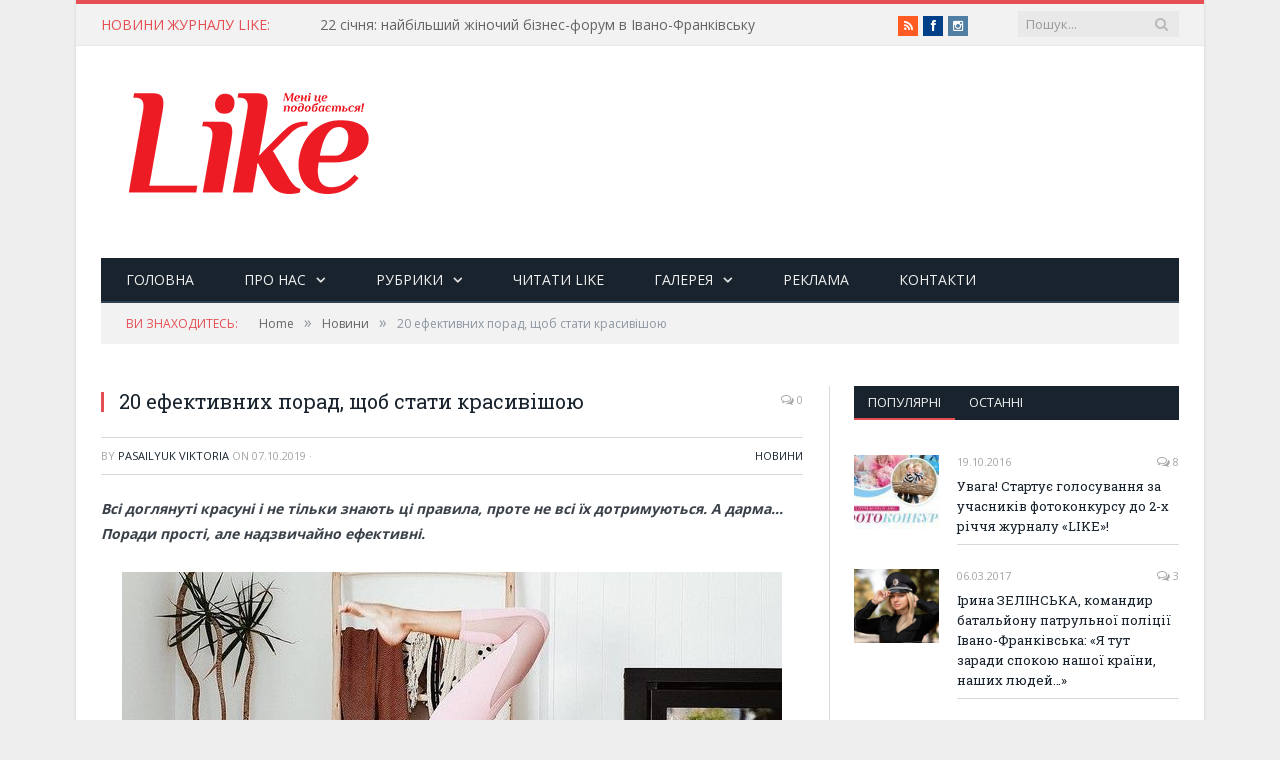

--- FILE ---
content_type: text/html; charset=UTF-8
request_url: http://www.like.if.ua/20-%D0%B5%D1%84%D0%B5%D0%BA%D1%82%D0%B8%D0%B2%D0%BD%D0%B8%D1%85-%D0%BF%D0%BE%D1%80%D0%B0%D0%B4-%D1%89%D0%BE%D0%B1-%D1%81%D1%82%D0%B0%D1%82%D0%B8-%D0%BA%D1%80%D0%B0%D1%81%D0%B8%D0%B2%D1%96%D1%88%D0%BE/
body_size: 13388
content:

<!DOCTYPE html>

<!--[if IE 8]> <html class="ie ie8" lang="uk"> <![endif]-->
<!--[if IE 9]> <html class="ie ie9" lang="uk"> <![endif]-->
<!--[if gt IE 9]><!--> <html lang="uk"> <!--<![endif]-->

<head>
<!-- Global site tag (gtag.js) - Google Analytics -->
<script async src="https://www.googletagmanager.com/gtag/js?id=UA-130056159-1"></script>
<script>
  window.dataLayer = window.dataLayer || [];
  function gtag(){dataLayer.push(arguments);}
  gtag('js', new Date());

  gtag('config', 'UA-130056159-1');
</script>


<meta charset="UTF-8" />
<title>20 ефективних порад, щоб стати красивішою - Like журнал. Мені це подобається!</title>
<meta name="viewport" content="width=device-width, initial-scale=1" />
<link rel="pingback" href="http://www.like.if.ua/xmlrpc.php" />
	
<link rel="shortcut icon" href="http://like.if.ua/wp-content/uploads/2014/12/like-icon2-01.png" />	

<link rel="apple-touch-icon-precomposed" href="http://like.if.ua/wp-content/uploads/2014/12/favicon.png" />
	


<meta name="robots" content="max-snippet:-1, max-image-preview:large, max-video-preview:-1"/>
<link rel="canonical" href="http://www.like.if.ua/20-%d0%b5%d1%84%d0%b5%d0%ba%d1%82%d0%b8%d0%b2%d0%bd%d0%b8%d1%85-%d0%bf%d0%be%d1%80%d0%b0%d0%b4-%d1%89%d0%be%d0%b1-%d1%81%d1%82%d0%b0%d1%82%d0%b8-%d0%ba%d1%80%d0%b0%d1%81%d0%b8%d0%b2%d1%96%d1%88%d0%be/" />
<meta property="og:locale" content="uk_UA" />
<meta property="og:type" content="article" />
<meta property="og:title" content="20 ефективних порад, щоб стати красивішою - Like журнал. Мені це подобається!" />
<meta property="og:description" content="Всі доглянуті красуні і не тільки знають ці правила, проте не всі їх дотримуються. А дарма… Поради прості, але надзвичайно ефективні. Кожна дівчина мріє про плоский живіт, але не кожна знає, що качати прес – не єдиний варіант. Втягувати живіт щоразу, коли є вільна хвилина – найкращий варіант. І ефективний, перевірено. Більше ходити пішки. ЦеRead More" />
<meta property="og:url" content="http://www.like.if.ua/20-%d0%b5%d1%84%d0%b5%d0%ba%d1%82%d0%b8%d0%b2%d0%bd%d0%b8%d1%85-%d0%bf%d0%be%d1%80%d0%b0%d0%b4-%d1%89%d0%be%d0%b1-%d1%81%d1%82%d0%b0%d1%82%d0%b8-%d0%ba%d1%80%d0%b0%d1%81%d0%b8%d0%b2%d1%96%d1%88%d0%be/" />
<meta property="og:site_name" content="Like журнал. Мені це подобається!" />
<meta property="article:tag" content="догляд" />
<meta property="article:tag" content="краса і здоров&#039;я" />
<meta property="article:tag" content="мода і стиль" />
<meta property="article:tag" content="поради" />
<meta property="article:tag" content="поради по догляду" />
<meta property="article:tag" content="як доглядати за собою" />
<meta property="article:section" content="Новини" />
<meta property="article:published_time" content="2019-10-07T16:55:51+00:00" />
<meta property="og:image" content="http://www.like.if.ua/wp-content/uploads/2019/10/8DqKj6ojX6Y.jpg" />
<meta property="og:image:width" content="660" />
<meta property="og:image:height" content="495" />
<meta name="twitter:card" content="summary_large_image" />
<meta name="twitter:description" content="Всі доглянуті красуні і не тільки знають ці правила, проте не всі їх дотримуються. А дарма… Поради прості, але надзвичайно ефективні. Кожна дівчина мріє про плоский живіт, але не кожна знає, що качати прес – не єдиний варіант. Втягувати живіт щоразу, коли є вільна хвилина – найкращий варіант. І ефективний, перевірено. Більше ходити пішки. ЦеRead More" />
<meta name="twitter:title" content="20 ефективних порад, щоб стати красивішою - Like журнал. Мені це подобається!" />
<meta name="twitter:image" content="http://www.like.if.ua/wp-content/uploads/2019/10/8DqKj6ojX6Y.jpg" />
<script type='application/ld+json' class='yoast-schema-graph yoast-schema-graph--main'>{"@context":"https://schema.org","@graph":[{"@type":"WebSite","@id":"http://www.like.if.ua/#website","url":"http://www.like.if.ua/","name":"Like \u0436\u0443\u0440\u043d\u0430\u043b. \u041c\u0435\u043d\u0456 \u0446\u0435 \u043f\u043e\u0434\u043e\u0431\u0430\u0454\u0442\u044c\u0441\u044f!","potentialAction":{"@type":"SearchAction","target":"http://www.like.if.ua/?s={search_term_string}","query-input":"required name=search_term_string"}},{"@type":"ImageObject","@id":"http://www.like.if.ua/20-%d0%b5%d1%84%d0%b5%d0%ba%d1%82%d0%b8%d0%b2%d0%bd%d0%b8%d1%85-%d0%bf%d0%be%d1%80%d0%b0%d0%b4-%d1%89%d0%be%d0%b1-%d1%81%d1%82%d0%b0%d1%82%d0%b8-%d0%ba%d1%80%d0%b0%d1%81%d0%b8%d0%b2%d1%96%d1%88%d0%be/#primaryimage","url":"http://www.like.if.ua/wp-content/uploads/2019/10/8DqKj6ojX6Y.jpg","width":660,"height":495},{"@type":"WebPage","@id":"http://www.like.if.ua/20-%d0%b5%d1%84%d0%b5%d0%ba%d1%82%d0%b8%d0%b2%d0%bd%d0%b8%d1%85-%d0%bf%d0%be%d1%80%d0%b0%d0%b4-%d1%89%d0%be%d0%b1-%d1%81%d1%82%d0%b0%d1%82%d0%b8-%d0%ba%d1%80%d0%b0%d1%81%d0%b8%d0%b2%d1%96%d1%88%d0%be/#webpage","url":"http://www.like.if.ua/20-%d0%b5%d1%84%d0%b5%d0%ba%d1%82%d0%b8%d0%b2%d0%bd%d0%b8%d1%85-%d0%bf%d0%be%d1%80%d0%b0%d0%b4-%d1%89%d0%be%d0%b1-%d1%81%d1%82%d0%b0%d1%82%d0%b8-%d0%ba%d1%80%d0%b0%d1%81%d0%b8%d0%b2%d1%96%d1%88%d0%be/","inLanguage":"uk","name":"20 \u0435\u0444\u0435\u043a\u0442\u0438\u0432\u043d\u0438\u0445 \u043f\u043e\u0440\u0430\u0434, \u0449\u043e\u0431 \u0441\u0442\u0430\u0442\u0438 \u043a\u0440\u0430\u0441\u0438\u0432\u0456\u0448\u043e\u044e - Like \u0436\u0443\u0440\u043d\u0430\u043b. \u041c\u0435\u043d\u0456 \u0446\u0435 \u043f\u043e\u0434\u043e\u0431\u0430\u0454\u0442\u044c\u0441\u044f!","isPartOf":{"@id":"http://www.like.if.ua/#website"},"primaryImageOfPage":{"@id":"http://www.like.if.ua/20-%d0%b5%d1%84%d0%b5%d0%ba%d1%82%d0%b8%d0%b2%d0%bd%d0%b8%d1%85-%d0%bf%d0%be%d1%80%d0%b0%d0%b4-%d1%89%d0%be%d0%b1-%d1%81%d1%82%d0%b0%d1%82%d0%b8-%d0%ba%d1%80%d0%b0%d1%81%d0%b8%d0%b2%d1%96%d1%88%d0%be/#primaryimage"},"datePublished":"2019-10-07T16:55:51+00:00","dateModified":"2019-10-07T16:55:51+00:00","author":{"@id":"http://www.like.if.ua/#/schema/person/25caa641f13a6a856597843a9d6b5017"}},{"@type":["Person"],"@id":"http://www.like.if.ua/#/schema/person/25caa641f13a6a856597843a9d6b5017","name":"Pasailyuk Viktoria","image":{"@type":"ImageObject","@id":"http://www.like.if.ua/#authorlogo","url":"http://2.gravatar.com/avatar/55bef3582936496c3a2a0604508077f3?s=96&d=mm&r=g","caption":"Pasailyuk Viktoria"},"sameAs":[]}]}</script>
<!-- / Yoast SEO Premium plugin. -->

<link rel='dns-prefetch' href='//netdna.bootstrapcdn.com' />
<link rel='dns-prefetch' href='//fonts.googleapis.com' />
<link rel='dns-prefetch' href='//s.w.org' />
<link rel="alternate" type="application/rss+xml" title="Like журнал. Мені це подобається! &raquo; стрічка" href="http://www.like.if.ua/feed/" />
<link rel="alternate" type="application/rss+xml" title="Like журнал. Мені це подобається! &raquo; Канал коментарів" href="http://www.like.if.ua/comments/feed/" />
<link rel="alternate" type="application/rss+xml" title="Like журнал. Мені це подобається! &raquo; 20 ефективних порад, щоб стати красивішою Канал коментарів" href="http://www.like.if.ua/20-%d0%b5%d1%84%d0%b5%d0%ba%d1%82%d0%b8%d0%b2%d0%bd%d0%b8%d1%85-%d0%bf%d0%be%d1%80%d0%b0%d0%b4-%d1%89%d0%be%d0%b1-%d1%81%d1%82%d0%b0%d1%82%d0%b8-%d0%ba%d1%80%d0%b0%d1%81%d0%b8%d0%b2%d1%96%d1%88%d0%be/feed/" />
		<script type="text/javascript">
			window._wpemojiSettings = {"baseUrl":"https:\/\/s.w.org\/images\/core\/emoji\/11.2.0\/72x72\/","ext":".png","svgUrl":"https:\/\/s.w.org\/images\/core\/emoji\/11.2.0\/svg\/","svgExt":".svg","source":{"concatemoji":"http:\/\/www.like.if.ua\/wp-includes\/js\/wp-emoji-release.min.js?ver=5.1.21"}};
			!function(e,a,t){var n,r,o,i=a.createElement("canvas"),p=i.getContext&&i.getContext("2d");function s(e,t){var a=String.fromCharCode;p.clearRect(0,0,i.width,i.height),p.fillText(a.apply(this,e),0,0);e=i.toDataURL();return p.clearRect(0,0,i.width,i.height),p.fillText(a.apply(this,t),0,0),e===i.toDataURL()}function c(e){var t=a.createElement("script");t.src=e,t.defer=t.type="text/javascript",a.getElementsByTagName("head")[0].appendChild(t)}for(o=Array("flag","emoji"),t.supports={everything:!0,everythingExceptFlag:!0},r=0;r<o.length;r++)t.supports[o[r]]=function(e){if(!p||!p.fillText)return!1;switch(p.textBaseline="top",p.font="600 32px Arial",e){case"flag":return s([55356,56826,55356,56819],[55356,56826,8203,55356,56819])?!1:!s([55356,57332,56128,56423,56128,56418,56128,56421,56128,56430,56128,56423,56128,56447],[55356,57332,8203,56128,56423,8203,56128,56418,8203,56128,56421,8203,56128,56430,8203,56128,56423,8203,56128,56447]);case"emoji":return!s([55358,56760,9792,65039],[55358,56760,8203,9792,65039])}return!1}(o[r]),t.supports.everything=t.supports.everything&&t.supports[o[r]],"flag"!==o[r]&&(t.supports.everythingExceptFlag=t.supports.everythingExceptFlag&&t.supports[o[r]]);t.supports.everythingExceptFlag=t.supports.everythingExceptFlag&&!t.supports.flag,t.DOMReady=!1,t.readyCallback=function(){t.DOMReady=!0},t.supports.everything||(n=function(){t.readyCallback()},a.addEventListener?(a.addEventListener("DOMContentLoaded",n,!1),e.addEventListener("load",n,!1)):(e.attachEvent("onload",n),a.attachEvent("onreadystatechange",function(){"complete"===a.readyState&&t.readyCallback()})),(n=t.source||{}).concatemoji?c(n.concatemoji):n.wpemoji&&n.twemoji&&(c(n.twemoji),c(n.wpemoji)))}(window,document,window._wpemojiSettings);
		</script>
		<style type="text/css">
img.wp-smiley,
img.emoji {
	display: inline !important;
	border: none !important;
	box-shadow: none !important;
	height: 1em !important;
	width: 1em !important;
	margin: 0 .07em !important;
	vertical-align: -0.1em !important;
	background: none !important;
	padding: 0 !important;
}
</style>
	<link rel='stylesheet' id='wp-block-library-css'  href='http://www.like.if.ua/wp-includes/css/dist/block-library/style.min.css?ver=5.1.21' type='text/css' media='all' />
<link rel='stylesheet' id='contact-form-7-css'  href='http://www.like.if.ua/wp-content/plugins/contact-form-7/includes/css/styles.css?ver=5.1.1' type='text/css' media='all' />
<link rel='stylesheet' id='prettyphoto-css'  href='http://www.like.if.ua/wp-content/plugins/radykal-fancy-gallery/prettyphoto/css/prettyPhoto.css?ver=5.1.21' type='text/css' media='all' />
<link rel='stylesheet' id='fancybox-css'  href='http://www.like.if.ua/wp-content/plugins/radykal-fancy-gallery/fancybox/jquery.fancybox.css?ver=5.1.21' type='text/css' media='all' />
<link rel='stylesheet' id='fancybox-buttons-css'  href='http://www.like.if.ua/wp-content/plugins/radykal-fancy-gallery/fancybox/helpers/jquery.fancybox-buttons.css?ver=5.1.21' type='text/css' media='all' />
<link rel='stylesheet' id='fancybox-thumbs-css'  href='http://www.like.if.ua/wp-content/plugins/radykal-fancy-gallery/fancybox/helpers/jquery.fancybox-thumbs.css?ver=5.1.21' type='text/css' media='all' />
<link rel='stylesheet' id='mejs-css'  href='http://www.like.if.ua/wp-content/plugins/radykal-fancy-gallery/mejs/mediaelementplayer.css?ver=5.1.21' type='text/css' media='all' />
<link rel='stylesheet' id='mejs-skins-css'  href='http://www.like.if.ua/wp-content/plugins/radykal-fancy-gallery/mejs/mejs-skins.css?ver=5.1.21' type='text/css' media='all' />
<link rel='stylesheet' id='font-awesome-4-css'  href='//netdna.bootstrapcdn.com/font-awesome/4.0.1/css/font-awesome.css?ver=4.0.1' type='text/css' media='all' />
<link rel='stylesheet' id='radykal-fancy-gallery-css'  href='http://www.like.if.ua/wp-content/plugins/radykal-fancy-gallery/css/jquery.fancygallery.css?ver=2.3.3' type='text/css' media='all' />
<link rel='stylesheet' id='smartmag-fonts-css'  href='http://fonts.googleapis.com/css?family=Open+Sans:400,600,700|Roboto+Slab' type='text/css' media='all' />
<link rel='stylesheet' id='smartmag-core-css'  href='http://www.like.if.ua/wp-content/themes/smart-mag/style.css?ver=5.1.21' type='text/css' media='all' />
<link rel='stylesheet' id='smartmag-responsive-css'  href='http://www.like.if.ua/wp-content/themes/smart-mag/css/responsive.css?ver=5.1.21' type='text/css' media='all' />
<link rel='stylesheet' id='pretty-photo-css'  href='http://www.like.if.ua/wp-content/themes/smart-mag/css/prettyPhoto.css?ver=5.1.21' type='text/css' media='all' />
<link rel='stylesheet' id='font-awesome-css'  href='http://www.like.if.ua/wp-content/themes/smart-mag/css/fontawesome/css/font-awesome.min.css?ver=5.1.21' type='text/css' media='all' />
<script type='text/javascript' src='http://www.like.if.ua/wp-includes/js/jquery/jquery.js?ver=1.12.4'></script>
<script type='text/javascript' src='http://www.like.if.ua/wp-includes/js/jquery/jquery-migrate.min.js?ver=1.4.1'></script>
<script type='text/javascript' src='http://www.like.if.ua/wp-content/themes/smart-mag/js/jquery.prettyPhoto.js?ver=5.1.21'></script>
<link rel='https://api.w.org/' href='http://www.like.if.ua/wp-json/' />
<link rel="EditURI" type="application/rsd+xml" title="RSD" href="http://www.like.if.ua/xmlrpc.php?rsd" />
<link rel="wlwmanifest" type="application/wlwmanifest+xml" href="http://www.like.if.ua/wp-includes/wlwmanifest.xml" /> 
<meta name="generator" content="WordPress 5.1.21" />
<link rel='shortlink' href='http://www.like.if.ua/?p=9606' />
<link rel="alternate" type="application/json+oembed" href="http://www.like.if.ua/wp-json/oembed/1.0/embed?url=http%3A%2F%2Fwww.like.if.ua%2F20-%25d0%25b5%25d1%2584%25d0%25b5%25d0%25ba%25d1%2582%25d0%25b8%25d0%25b2%25d0%25bd%25d0%25b8%25d1%2585-%25d0%25bf%25d0%25be%25d1%2580%25d0%25b0%25d0%25b4-%25d1%2589%25d0%25be%25d0%25b1-%25d1%2581%25d1%2582%25d0%25b0%25d1%2582%25d0%25b8-%25d0%25ba%25d1%2580%25d0%25b0%25d1%2581%25d0%25b8%25d0%25b2%25d1%2596%25d1%2588%25d0%25be%2F" />
<link rel="alternate" type="text/xml+oembed" href="http://www.like.if.ua/wp-json/oembed/1.0/embed?url=http%3A%2F%2Fwww.like.if.ua%2F20-%25d0%25b5%25d1%2584%25d0%25b5%25d0%25ba%25d1%2582%25d0%25b8%25d0%25b2%25d0%25bd%25d0%25b8%25d1%2585-%25d0%25bf%25d0%25be%25d1%2580%25d0%25b0%25d0%25b4-%25d1%2589%25d0%25be%25d0%25b1-%25d1%2581%25d1%2582%25d0%25b0%25d1%2582%25d0%25b8-%25d0%25ba%25d1%2580%25d0%25b0%25d1%2581%25d0%25b8%25d0%25b2%25d1%2596%25d1%2588%25d0%25be%2F&#038;format=xml" />
	
<!--[if lt IE 9]>
<script src="http://www.like.if.ua/wp-content/themes/smart-mag/js/html5.js" type="text/javascript"></script>
<![endif]-->

</head>

<body class="post-template-default single single-post postid-9606 single-format-standard page-builder right-sidebar boxed">

<div class="main-wrap">

	<div class="top-bar">

		<div class="wrap">
			<section class="top-bar-content">
			
								<div class="trending-ticker">
					<span class="heading">НОВИНИ ЖУРНАЛУ LIKE:</span>

					<ul>
												
												
							<li><a href="http://www.like.if.ua/onovlenyj-zhurnal-like-vzhe-v-prodazhi-anons/" title="Оновлений журнал Like вже в продажі. АНОНС">Оновлений журнал Like вже в продажі. АНОНС</a></li>
						
												
							<li><a href="http://www.like.if.ua/22-sichnya-najbilshyj-zhinochyj-biznes-forum-v-ivano-frankivsku/" title="22 січня: найбільший жіночий бізнес-форум в Івано-Франківську">22 січня: найбільший жіночий бізнес-форум в Івано-Франківську</a></li>
						
												
							<li><a href="http://www.like.if.ua/knyga-ukrayinskogo-vydavnycztva-z%ca%bcyavylasya-v-promoo-netflix/" title="Книга українського видавництва зʼявилася  в промо  Netflix">Книга українського видавництва зʼявилася  в промо  Netflix</a></li>
						
												
							<li><a href="http://www.like.if.ua/spivachka-olena-topolya-povidomyla-pro-shantazh-vymagaly-75-000/" title="Співачка Олена Тополя повідомила про шантаж: вимагали $75 000">Співачка Олена Тополя повідомила про шантаж: вимагали $75 000</a></li>
						
												
							<li><a href="http://www.like.if.ua/staly-dostupni-vsi-pisni-finalistiv-naczvidboru-2026/" title="Стали доступні всі пісні фіналістів Нацвідбору-2026">Стали доступні всі пісні фіналістів Нацвідбору-2026</a></li>
						
												
							<li><a href="http://www.like.if.ua/dema-prezentuye-kolyshni-pisnyu-pro-strah-ne-spodobatysya-i-pryjnyattya-sebe/" title="Dema презентує «Колишні»: пісню про страх “не сподобатися” і прийняття себе">Dema презентує «Колишні»: пісню про страх “не сподобатися” і прийняття себе</a></li>
						
												
							<li><a href="http://www.like.if.ua/dopremyernyj-pokaz-ukrayinskoyi-strichky-nu-mam-za-uchasti-aktoriv-ta-prodyusera-u-misti-ivano-frankivsk/" title="ДОПРЕМ&#8217;ЄРНИЙ ПОКАЗ УКРАЇНСЬКОЇ СТРІЧКИ &#8220;НУ МАМ&#8221; ЗА УЧАСТІ АКТОРІВ ТА ПРОДЮСЕРА У МІСТІ ІВАНО-ФРАНКІВСЬК">ДОПРЕМ&#8217;ЄРНИЙ ПОКАЗ УКРАЇНСЬКОЇ СТРІЧКИ &#8220;НУ МАМ&#8221; ЗА УЧАСТІ АКТОРІВ ТА ПРОДЮСЕРА У МІСТІ ІВАНО-ФРАНКІВСЬК</a></li>
						
												
							<li><a href="http://www.like.if.ua/mysteczkyj-arsenal-zapustyv-virtualnyj-3d-tur-vystavkoyu-vasyl-stus-poky-my-tut-use-bude-garazd/" title="Мистецький арсенал запустив віртуальний 3D-тур виставкою «Василь Стус. Поки ми тут, усе буде гаразд»">Мистецький арсенал запустив віртуальний 3D-тур виставкою «Василь Стус. Поки ми тут, усе буде гаразд»</a></li>
						
												
							<li><a href="http://www.like.if.ua/tanczi-z-zirkamy-povertayutsya-u-povnomu-formati/" title="&#8220;Танці з зірками&#8221; повертаються у повному форматі">&#8220;Танці з зірками&#8221; повертаються у повному форматі</a></li>
						
												
							<li><a href="http://www.like.if.ua/zdorov%ca%bcya-vidpochynok-i-finansova-podushka-na-shho-ukrayinczi-planuyut-vytraty-u-2026-roczi/" title="Здоровʼя, відпочинок і фінансова подушка: на що українці планують витрати у 2026 році">Здоровʼя, відпочинок і фінансова подушка: на що українці планують витрати у 2026 році</a></li>
						
												
							<li><a href="http://www.like.if.ua/tvorcziv-serialu-dyvni-dyva-zvynuvachuyut-u-vykorystanni-shatgpt-dlya-finalnogo-sezonu/" title="Творців серіалу &#8220;Дивні дива&#8221; звинувачують у використанні СhatGPT для фінального сезону">Творців серіалу &#8220;Дивні дива&#8221; звинувачують у використанні СhatGPT для фінального сезону</a></li>
						
												
											</ul>
				</div>
				
				<div class="search">
					<form action="http://www.like.if.ua/" method="get">
						<input type="text" name="s" class="query" value="" placeholder="Пошук..." />
						<button class="search-button" type="submit"><i class="fa fa-search"></i></button>
					</form>
				</div> <!-- .search -->

							<div class="textwidget"><ul class="social-icons">
	<li><a href="/?feed=rss2" class="icon fa fa-rss" title="RSS"><span class="visuallyhidden">RSS</span></a></li>
	<li><a href="https://www.facebook.com/likeifmagazine" class="icon fa fa-facebook" title="Facebook"><span class="visuallyhidden">Facebook</span></a></li>
<li><a href="https://instagram.com/likeifua" class="icon fa fa-instagram" title="Instagram"><span class="visuallyhidden">Instagram</span></a></li>
			</ul></div>
						
			</section>
		</div>
		
	</div>

	<div id="main-head" class="main-head">
		
		<div class="wrap">
		
			<header>
				<div class="title">
				
				<a href="http://www.like.if.ua/" title="Like журнал. Мені це подобається!" rel="home">
									
					<img src="http://www.like.if.ua/wp-content/uploads/2015/12/like_logo-red-01-2-1.png" class="logo-image" alt="Like журнал. Мені це подобається!" data-at2x="http://like.if.ua/wp-content/uploads/2014/12/like_logo-red-02.png" />
						 
								</a>
				
				</div>
				
				<div class="right">
					
				
					
			<div class="ads-widget">
			
							
			</div>
		
				
						</div>
			</header>
			
			<nav class="navigation cf" data-sticky-nav="0">
				<div class="mobile"><a href="#" class="selected"><span class="text">Navigate</span><span class="current"></span> <i class="fa fa-bars"></i></a></div>
				
				<div class="menu-main-menu-container"><ul id="menu-main-menu" class="menu"><li id="menu-item-1873" class="menu-item menu-item-type-post_type menu-item-object-page menu-item-home menu-item-1873"><a title="Home" href="http://www.like.if.ua/">Головна</a></li>
<li id="menu-item-2024" class="menu-item menu-item-type-post_type menu-item-object-page menu-item-has-children menu-item-2024"><a href="http://www.like.if.ua/about/">Про нас</a>
<ul class="sub-menu">
	<li id="menu-item-1938" class="menu-item menu-item-type-post_type menu-item-object-page menu-item-1938"><a href="http://www.like.if.ua/ekspert/">Команда</a></li>
</ul>
</li>
<li id="menu-item-2027" class="menu-item menu-item-type-post_type menu-item-object-page menu-item-has-children menu-item-2027"><a href="http://www.like.if.ua/category/">Рубрики</a>
<ul class="sub-menu">
	<li id="menu-item-12039" class="menu-item menu-item-type-taxonomy menu-item-object-category current-post-ancestor current-menu-parent current-post-parent menu-cat-9 menu-item-12039"><a href="http://www.like.if.ua/category/reviews/">Новини</a></li>
	<li id="menu-item-12040" class="menu-item menu-item-type-taxonomy menu-item-object-category menu-cat-1951 menu-item-12040"><a href="http://www.like.if.ua/category/%d1%81ity/">Місто</a></li>
	<li id="menu-item-12041" class="menu-item menu-item-type-taxonomy menu-item-object-category menu-cat-1960 menu-item-12041"><a href="http://www.like.if.ua/category/business/">Бізнес</a></li>
	<li id="menu-item-12042" class="menu-item menu-item-type-taxonomy menu-item-object-category menu-cat-1961 menu-item-12042"><a href="http://www.like.if.ua/category/style/">Стиль</a></li>
	<li id="menu-item-12043" class="menu-item menu-item-type-taxonomy menu-item-object-category menu-cat-1962 menu-item-12043"><a href="http://www.like.if.ua/category/health/">Здоров’я</a></li>
	<li id="menu-item-12044" class="menu-item menu-item-type-taxonomy menu-item-object-category menu-cat-1955 menu-item-12044"><a href="http://www.like.if.ua/category/culture/">Культура</a></li>
	<li id="menu-item-12045" class="menu-item menu-item-type-taxonomy menu-item-object-category menu-cat-1957 menu-item-12045"><a href="http://www.like.if.ua/category/people/">Люди</a></li>
	<li id="menu-item-12047" class="menu-item menu-item-type-taxonomy menu-item-object-category menu-cat-1964 menu-item-12047"><a href="http://www.like.if.ua/category/like-advise/">Like радить</a></li>
</ul>
</li>
<li id="menu-item-2137" class="menu-item menu-item-type-post_type menu-item-object-page menu-item-2137"><a href="http://www.like.if.ua/default-page-style/like-online/">читати Like</a></li>
<li id="menu-item-2110" class="menu-item menu-item-type-post_type menu-item-object-page menu-item-has-children menu-item-2110"><a href="http://www.like.if.ua/gallery/">Галерея</a>
<ul class="sub-menu">
	<li id="menu-item-2887" class="menu-item menu-item-type-post_type menu-item-object-page menu-item-2887"><a href="http://www.like.if.ua/gallery/">Фотогалерея</a></li>
	<li id="menu-item-4932" class="menu-item menu-item-type-post_type menu-item-object-page menu-item-4932"><a href="http://www.like.if.ua/%d0%b2%d1%96%d0%b4%d0%b5%d0%be/">Відео</a></li>
</ul>
</li>
<li id="menu-item-1954" class="menu-item menu-item-type-post_type menu-item-object-page menu-item-1954"><a href="http://www.like.if.ua/reklama/">Реклама</a></li>
<li id="menu-item-4909" class="menu-item menu-item-type-post_type menu-item-object-page menu-item-4909"><a href="http://www.like.if.ua/contact/">Контакти</a></li>
</ul></div>			</nav>
			
		</div>
		
	</div>
	
	<div class="wrap">
		<div class="breadcrumbs"><span class="location">Ви знаходитесь:</span><span itemscope itemtype="http://data-vocabulary.org/Breadcrumb"><a itemprop="url" href="http://www.like.if.ua/"><span itemprop="title">Home</span></a></span><span class="delim">&raquo;</span><span itemscope itemtype="http://data-vocabulary.org/Breadcrumb"><a itemprop="url"  href="http://www.like.if.ua/category/reviews/"><span itemprop="title">Новини</span></a></span><span class="delim">&raquo;</span><span class="current">20 ефективних порад, щоб стати красивішою</span></div>	</div>

<div class="main wrap cf">
	<div class="row">
		<div class="col-8 main-content">
		
							
				
<article id="post-9606" class="post-9606 post type-post status-publish format-standard has-post-thumbnail category-reviews tag-1165 tag-1152 tag-288 tag-869 tag-1166 tag-1167" itemscope itemtype="http://schema.org/Article">

		
	<header class="post-header cf">

	
		<h1 class="post-title" itemprop="name">
		20 ефективних порад, щоб стати красивішою		</h1>
		
		<a href="http://www.like.if.ua/20-%d0%b5%d1%84%d0%b5%d0%ba%d1%82%d0%b8%d0%b2%d0%bd%d0%b8%d1%85-%d0%bf%d0%be%d1%80%d0%b0%d0%b4-%d1%89%d0%be%d0%b1-%d1%81%d1%82%d0%b0%d1%82%d0%b8-%d0%ba%d1%80%d0%b0%d1%81%d0%b8%d0%b2%d1%96%d1%88%d0%be/#respond" class="comments"><i class="fa fa-comments-o"></i> 0</a>
		
	</header><!-- .post-header -->
	
	<div class="post-meta">
		By <span class="reviewer" itemprop="author"><a href="http://www.like.if.ua/author/viktoria/" title="Записи автора Pasailyuk Viktoria" rel="author">Pasailyuk Viktoria</a></span> 
		on		<span class="dtreviewed">
			<time class="value-datetime" datetime="2019-10-07T16:55:51+02:00" itemprop="datePublished">07.10.2019</time>
		</span>
		
		&middot; <span class="cats"><a href="http://www.like.if.ua/category/reviews/" rel="category tag">Новини</a></span>
			
	</div>
	
		

	<div class="post-container cf">
	
		<div class="post-content-right">
			<div class="post-content description" itemprop="articleBody">
			
				<p><em><strong>Всі доглянуті красуні і не тільки знають ці правила, проте не всі їх дотримуються. А дарма… Поради прості, але надзвичайно ефективні.</strong></em></p>
<p><a href="http://www.like.if.ua/wp-content/uploads/2019/10/8DqKj6ojX6Y.jpg"><img class="aligncenter wp-image-9607 size-full" src="http://www.like.if.ua/wp-content/uploads/2019/10/8DqKj6ojX6Y.jpg" alt="" width="660" height="495" srcset="http://www.like.if.ua/wp-content/uploads/2019/10/8DqKj6ojX6Y.jpg 660w, http://www.like.if.ua/wp-content/uploads/2019/10/8DqKj6ojX6Y-300x225.jpg 300w" sizes="(max-width: 660px) 100vw, 660px" /></a></p>
<ol>
<li>Кожна дівчина мріє про плоский живіт, але не кожна знає, що качати прес – не єдиний варіант. Втягувати живіт щоразу, коли є вільна хвилина – найкращий варіант. І ефективний, перевірено.</li>
<li>Більше ходити пішки. Це чудовий спосіб зробити ваші ніжки стрункими.</li>
<li>Стретчінг. Розтяжки – обов’язково незалежно від того, ходите ви в зал чи ні. І корисно, і позитивно впливає на фігуру.</li>
<li>Вода – незмінне правило. Ніколи не стомлюся повторювати, що дві склянки води вранці – і ви завжди будете здоровими та красивими.</li>
<li>Ложка оливкової олії перед сніданком – маловідомий, але ефективний метод для здоров’я та краси шкіри і волосся.</li>
<li>Ніколи не пити воду або чай одразу після їжі. Почекайте 30-40 хвилин, поки їжа перетравиться в організмі.</li>
</ol>
<p><a href="http://www.like.if.ua/wp-content/uploads/2019/10/pED3pJwyghQ.jpg"><img class="alignright wp-image-9608 " src="http://www.like.if.ua/wp-content/uploads/2019/10/pED3pJwyghQ.jpg" alt="" width="482" height="568" srcset="http://www.like.if.ua/wp-content/uploads/2019/10/pED3pJwyghQ.jpg 540w, http://www.like.if.ua/wp-content/uploads/2019/10/pED3pJwyghQ-255x300.jpg 255w" sizes="(max-width: 482px) 100vw, 482px" /></a></p>
<p>7. Їсти часто, але небагато – метод пришвидшення обміну речовин. Ну і, відповідно, це сприяє схудненню.</p>
<p>8. Регулярно відвідуй сауну – це корисно для шкіри.</p>
<p>9. Не їсти за 3-4 години до сну – нехай їжа встигне перетравитися перед сном.</p>
<p>10. Після 16:00 – лише білкова їжа, оскільки потім вуглеводи перетворюються в жир.</p>
<p>11. Приймайте контрастний душ, щоб забути про слово “целюліт”.</p>
<p>12. Жуйте їжу якомога повільніше і якомога менше. Не забувайте, що відчуття ситості настає після 20 хвилин.</p>
<p>13. Відвикайте їсти перед телевізором, або книгою. Це сприяє підвищенню ваги.</p>
<p>14. Перемагайте раптові приступи голоду фізичними вправами, прийняттям ванни, шопінгом.</p>
<p>15. Не проводьте надто багато часу перед комп’ютером. А якщо цього не уникнути, влаштовуйте собі перерви щогодини.</p>
<p>16. Чим більше ви займаєтесь спортом, тим менше хочеться їсти.</p>
<p>17. Щогодини випивайте склянку води і ви навіть не помітите, як схуднете.</p>
<p>18. Ненавидите зайві кілограми, живіт і боки – зненавидьте сигарети, алкоголь та фастфуд.</p>
<p>19. Обережніше з горіхами та оліями – це дуже калорійні продукти.</p>
<p>20. Їсти поменше хліба, пити чай без цукру, звести споживання картоплі, мучного та солодкого до мінімуму – і у вас неодмінно все вийде.</p>
<p><a href="http://www.like.if.ua/wp-content/uploads/2019/10/kKybMftTAOk.jpg"><img class="aligncenter wp-image-9609 size-full" src="http://www.like.if.ua/wp-content/uploads/2019/10/kKybMftTAOk.jpg" alt="" width="500" height="500" srcset="http://www.like.if.ua/wp-content/uploads/2019/10/kKybMftTAOk.jpg 500w, http://www.like.if.ua/wp-content/uploads/2019/10/kKybMftTAOk-150x150.jpg 150w, http://www.like.if.ua/wp-content/uploads/2019/10/kKybMftTAOk-300x300.jpg 300w" sizes="(max-width: 500px) 100vw, 500px" /></a></p>
<p>Ми сильніші, ніж ми думаємо. Одне сильне бажання може змінити нас до невпізнанності, а заодно й змінити наше життя. Все у нашій голові. Якщо ми будемо вірити, що у нас все вийде, тоді у нас неодмінно все вийде.</p>
			
										
							</div><!-- .post-content -->
		</div>
		
	</div>
	
	
		
	<div class="post-share">
		<span class="text">Share.</span>
		
		<span class="share-links">
			
			<a href="http://twitter.com/home?status=http%3A%2F%2Fwww.like.if.ua%2F20-%25d0%25b5%25d1%2584%25d0%25b5%25d0%25ba%25d1%2582%25d0%25b8%25d0%25b2%25d0%25bd%25d0%25b8%25d1%2585-%25d0%25bf%25d0%25be%25d1%2580%25d0%25b0%25d0%25b4-%25d1%2589%25d0%25be%25d0%25b1-%25d1%2581%25d1%2582%25d0%25b0%25d1%2582%25d0%25b8-%25d0%25ba%25d1%2580%25d0%25b0%25d1%2581%25d0%25b8%25d0%25b2%25d1%2596%25d1%2588%25d0%25be%2F" class="fa fa-twitter" title="Tweet It">
				<span class="visuallyhidden">Twitter</span></a>
				
			<a href="http://www.facebook.com/sharer.php?u=http%3A%2F%2Fwww.like.if.ua%2F20-%25d0%25b5%25d1%2584%25d0%25b5%25d0%25ba%25d1%2582%25d0%25b8%25d0%25b2%25d0%25bd%25d0%25b8%25d1%2585-%25d0%25bf%25d0%25be%25d1%2580%25d0%25b0%25d0%25b4-%25d1%2589%25d0%25be%25d0%25b1-%25d1%2581%25d1%2582%25d0%25b0%25d1%2582%25d0%25b8-%25d0%25ba%25d1%2580%25d0%25b0%25d1%2581%25d0%25b8%25d0%25b2%25d1%2596%25d1%2588%25d0%25be%2F" class="fa fa-facebook" title="Share at Facebook">
				<span class="visuallyhidden">Facebook</span></a>
				
			<a href="http://plus.google.com/share?url=http%3A%2F%2Fwww.like.if.ua%2F20-%25d0%25b5%25d1%2584%25d0%25b5%25d0%25ba%25d1%2582%25d0%25b8%25d0%25b2%25d0%25bd%25d0%25b8%25d1%2585-%25d0%25bf%25d0%25be%25d1%2580%25d0%25b0%25d0%25b4-%25d1%2589%25d0%25be%25d0%25b1-%25d1%2581%25d1%2582%25d0%25b0%25d1%2582%25d0%25b8-%25d0%25ba%25d1%2580%25d0%25b0%25d1%2581%25d0%25b8%25d0%25b2%25d1%2596%25d1%2588%25d0%25be%2F" class="fa fa-google-plus" title="Share at Google+">
				<span class="visuallyhidden">Google+</span></a>
				
			<a href="http://pinterest.com/pin/create/button/?url=http%3A%2F%2Fwww.like.if.ua%2F20-%25d0%25b5%25d1%2584%25d0%25b5%25d0%25ba%25d1%2582%25d0%25b8%25d0%25b2%25d0%25bd%25d0%25b8%25d1%2585-%25d0%25bf%25d0%25be%25d1%2580%25d0%25b0%25d0%25b4-%25d1%2589%25d0%25be%25d0%25b1-%25d1%2581%25d1%2582%25d0%25b0%25d1%2582%25d0%25b8-%25d0%25ba%25d1%2580%25d0%25b0%25d1%2581%25d0%25b8%25d0%25b2%25d1%2596%25d1%2588%25d0%25be%2F&amp;media=http%3A%2F%2Fwww.like.if.ua%2Fwp-content%2Fuploads%2F2019%2F10%2F8DqKj6ojX6Y.jpg" class="fa fa-pinterest"
				title="Share at Pinterest">
				<span class="visuallyhidden">Pinterest</span></a>
				
			<a href="http://plus.google.com/share?url=http%3A%2F%2Fwww.like.if.ua%2F20-%25d0%25b5%25d1%2584%25d0%25b5%25d0%25ba%25d1%2582%25d0%25b8%25d0%25b2%25d0%25bd%25d0%25b8%25d1%2585-%25d0%25bf%25d0%25be%25d1%2580%25d0%25b0%25d0%25b4-%25d1%2589%25d0%25be%25d0%25b1-%25d1%2581%25d1%2582%25d0%25b0%25d1%2582%25d0%25b8-%25d0%25ba%25d1%2580%25d0%25b0%25d1%2581%25d0%25b8%25d0%25b2%25d1%2596%25d1%2588%25d0%25be%2F" class="fa fa-linkedin" title="Share at LinkedIn">
				<span class="visuallyhidden">LinkedIn</span></a>
				
			<a href="http://www.tumblr.com/share/link?url=http%3A%2F%2Fwww.like.if.ua%2F20-%25d0%25b5%25d1%2584%25d0%25b5%25d0%25ba%25d1%2582%25d0%25b8%25d0%25b2%25d0%25bd%25d0%25b8%25d1%2585-%25d0%25bf%25d0%25be%25d1%2580%25d0%25b0%25d0%25b4-%25d1%2589%25d0%25be%25d0%25b1-%25d1%2581%25d1%2582%25d0%25b0%25d1%2582%25d0%25b8-%25d0%25ba%25d1%2580%25d0%25b0%25d1%2581%25d0%25b8%25d0%25b2%25d1%2596%25d1%2588%25d0%25be%2F&amp;name=20+%D0%B5%D1%84%D0%B5%D0%BA%D1%82%D0%B8%D0%B2%D0%BD%D0%B8%D1%85+%D0%BF%D0%BE%D1%80%D0%B0%D0%B4%2C+%D1%89%D0%BE%D0%B1+%D1%81%D1%82%D0%B0%D1%82%D0%B8+%D0%BA%D1%80%D0%B0%D1%81%D0%B8%D0%B2%D1%96%D1%88%D0%BE%D1%8E" class="fa fa-tumblr"
				title="Share at Tumblr">
				<span class="visuallyhidden">Tumblr</span></a>
				
			<a href="mailto:?subject=20+%D0%B5%D1%84%D0%B5%D0%BA%D1%82%D0%B8%D0%B2%D0%BD%D0%B8%D1%85+%D0%BF%D0%BE%D1%80%D0%B0%D0%B4%2C+%D1%89%D0%BE%D0%B1+%D1%81%D1%82%D0%B0%D1%82%D0%B8+%D0%BA%D1%80%D0%B0%D1%81%D0%B8%D0%B2%D1%96%D1%88%D0%BE%D1%8E&amp;body=http%3A%2F%2Fwww.like.if.ua%2F20-%25d0%25b5%25d1%2584%25d0%25b5%25d0%25ba%25d1%2582%25d0%25b8%25d0%25b2%25d0%25bd%25d0%25b8%25d1%2585-%25d0%25bf%25d0%25be%25d1%2580%25d0%25b0%25d0%25b4-%25d1%2589%25d0%25be%25d0%25b1-%25d1%2581%25d1%2582%25d0%25b0%25d1%2582%25d0%25b8-%25d0%25ba%25d1%2580%25d0%25b0%25d1%2581%25d0%25b8%25d0%25b2%25d1%2596%25d1%2588%25d0%25be%2F" class="fa fa-envelope-o"
				title="Share via Email">
				<span class="visuallyhidden">Email</span></a>
			
		</span>
	</div>
	
			
</article>



	
				<div class="comments">
				<div id="MIXADV_6800" class="MIXADVERT_NET"></div>
<script type="text/javascript" src="https://m.mixadvert.com/show/?id=6800" async ></script>


	<div id="comments">

		
	
		<div id="respond" class="comment-respond">
		<h3 id="reply-title" class="comment-reply-title"><span class="section-head">Leave A Reply</span> <small><a rel="nofollow" id="cancel-comment-reply-link" href="/20-%D0%B5%D1%84%D0%B5%D0%BA%D1%82%D0%B8%D0%B2%D0%BD%D0%B8%D1%85-%D0%BF%D0%BE%D1%80%D0%B0%D0%B4-%D1%89%D0%BE%D0%B1-%D1%81%D1%82%D0%B0%D1%82%D0%B8-%D0%BA%D1%80%D0%B0%D1%81%D0%B8%D0%B2%D1%96%D1%88%D0%BE/#respond" style="display:none;">Cancel Reply</a></small></h3><p class="must-log-in">Щоб відправити коментар вам необхідно <a href="http://www.like.if.ua/be1ab1632e4285edc3733b142935c60b/?redirect_to=http%3A%2F%2Fwww.like.if.ua%2F20-%25d0%25b5%25d1%2584%25d0%25b5%25d0%25ba%25d1%2582%25d0%25b8%25d0%25b2%25d0%25bd%25d0%25b8%25d1%2585-%25d0%25bf%25d0%25be%25d1%2580%25d0%25b0%25d0%25b4-%25d1%2589%25d0%25be%25d0%25b1-%25d1%2581%25d1%2582%25d0%25b0%25d1%2582%25d0%25b8-%25d0%25ba%25d1%2580%25d0%25b0%25d1%2581%25d0%25b8%25d0%25b2%25d1%2596%25d1%2588%25d0%25be%2F">авторизуватись</a>.</p>	</div><!-- #respond -->
	
</div><!-- #comments -->

				</div>
	
			
		</div>
		
				
		<aside class="col-4 sidebar">
			<ul>
			
			
		<li id="bunyad-tabbed-recent-widget-3" class="widget tabbed">
		<ul class="tabs-list">
		
						
			<li class="active">
				<a href="#" data-tab="1">Популярні</a>
			</li>
			
						
			<li class="">
				<a href="#" data-tab="2">Останні</a>
			</li>
			
						
		</ul>
		
		<div class="tabs-data">
							
			<ul class="tab-posts active posts-list" id="recent-tab-1">
			
						
				
				<li>
				
					<a href="http://www.like.if.ua/%d1%83%d0%b2%d0%b0%d0%b3%d0%b0-%d1%81%d1%82%d0%b0%d1%80%d1%82%d1%83%d1%94-%d0%b3%d0%be%d0%bb%d0%be%d1%81%d1%83%d0%b2%d0%b0%d0%bd%d0%bd%d1%8f-%d0%b7%d0%b0-%d1%83%d1%87%d0%b0%d1%81%d0%bd%d0%b8%d0%ba/"><img width="110" height="96" src="http://www.like.if.ua/wp-content/uploads/2016/10/2222222-110x96.jpg" class="attachment-post-thumbnail size-post-thumbnail wp-post-image" alt="" title="Увага! Стартує голосування за учасників фотоконкурсу до 2-х річчя журналу «LIKE»!" />
										
					</a>
					
					<div class="content">
					
						<time datetime="2016-10-19T22:54:50+02:00">19.10.2016 </time>
					
						<span class="comments"><a href="http://www.like.if.ua/%d1%83%d0%b2%d0%b0%d0%b3%d0%b0-%d1%81%d1%82%d0%b0%d1%80%d1%82%d1%83%d1%94-%d0%b3%d0%be%d0%bb%d0%be%d1%81%d1%83%d0%b2%d0%b0%d0%bd%d0%bd%d1%8f-%d0%b7%d0%b0-%d1%83%d1%87%d0%b0%d1%81%d0%bd%d0%b8%d0%ba/#comments"><i class="fa fa-comments-o"></i>
							8</a></span>
					
						<a href="http://www.like.if.ua/%d1%83%d0%b2%d0%b0%d0%b3%d0%b0-%d1%81%d1%82%d0%b0%d1%80%d1%82%d1%83%d1%94-%d0%b3%d0%be%d0%bb%d0%be%d1%81%d1%83%d0%b2%d0%b0%d0%bd%d0%bd%d1%8f-%d0%b7%d0%b0-%d1%83%d1%87%d0%b0%d1%81%d0%bd%d0%b8%d0%ba/" title="Увага! Стартує голосування за учасників фотоконкурсу до 2-х річчя журналу «LIKE»!">
							Увага! Стартує голосування за учасників фотоконкурсу до 2-х річчя журналу «LIKE»!</a>
																	
					</div>
				
				</li>
				
				
				<li>
				
					<a href="http://www.like.if.ua/%d1%96%d1%80%d0%b8%d0%bd%d0%b0-%d0%b7%d0%b5%d0%bb%d1%96%d0%bd%d1%81%d1%8c%d0%ba%d0%b0-%d0%ba%d0%be%d0%bc%d0%b0%d0%bd%d0%b4%d0%b8%d1%80-%d0%b1%d0%b0%d1%82%d0%b0%d0%bb%d1%8c%d0%b9%d0%be%d0%bd%d1%83/"><img width="110" height="96" src="http://www.like.if.ua/wp-content/uploads/2017/03/5-110x96.png" class="attachment-post-thumbnail size-post-thumbnail wp-post-image" alt="" title="Ірина ЗЕЛІНСЬКА, командир батальйону патрульної поліції Івано-Франківська: «Я тут заради спокою нашої країни, наших людей…»" />
										
					</a>
					
					<div class="content">
					
						<time datetime="2017-03-06T23:45:25+02:00">06.03.2017 </time>
					
						<span class="comments"><a href="http://www.like.if.ua/%d1%96%d1%80%d0%b8%d0%bd%d0%b0-%d0%b7%d0%b5%d0%bb%d1%96%d0%bd%d1%81%d1%8c%d0%ba%d0%b0-%d0%ba%d0%be%d0%bc%d0%b0%d0%bd%d0%b4%d0%b8%d1%80-%d0%b1%d0%b0%d1%82%d0%b0%d0%bb%d1%8c%d0%b9%d0%be%d0%bd%d1%83/#comments"><i class="fa fa-comments-o"></i>
							3</a></span>
					
						<a href="http://www.like.if.ua/%d1%96%d1%80%d0%b8%d0%bd%d0%b0-%d0%b7%d0%b5%d0%bb%d1%96%d0%bd%d1%81%d1%8c%d0%ba%d0%b0-%d0%ba%d0%be%d0%bc%d0%b0%d0%bd%d0%b4%d0%b8%d1%80-%d0%b1%d0%b0%d1%82%d0%b0%d0%bb%d1%8c%d0%b9%d0%be%d0%bd%d1%83/" title="Ірина ЗЕЛІНСЬКА, командир батальйону патрульної поліції Івано-Франківська: «Я тут заради спокою нашої країни, наших людей…»">
							Ірина ЗЕЛІНСЬКА, командир батальйону патрульної поліції Івано-Франківська: «Я тут заради спокою нашої країни, наших людей…»</a>
																	
					</div>
				
				</li>
				
				
				<li>
				
					<a href="http://www.like.if.ua/%d0%b2%d1%96%d0%b4%d0%b1%d1%83%d0%bb%d0%b0%d1%81%d1%8c-%d0%bf%d1%80%d0%b5%d0%b7%d0%b5%d0%bd%d1%82%d0%b0%d1%86%d1%96%d1%8f-4-%d0%b3%d0%be-%d0%bd%d0%be%d0%bc%d0%b5%d1%80%d1%83-%d0%b6%d1%83%d1%80%d0%bd/"><img width="110" height="96" src="http://www.like.if.ua/wp-content/uploads/2015/06/1-100-110x96.jpg" class="attachment-post-thumbnail size-post-thumbnail wp-post-image" alt="" title="Презентація 4-го номеру журналу Like." />
										
					</a>
					
					<div class="content">
					
						<time datetime="2015-06-08T10:22:22+02:00">08.06.2015 </time>
					
						<span class="comments"><a href="http://www.like.if.ua/%d0%b2%d1%96%d0%b4%d0%b1%d1%83%d0%bb%d0%b0%d1%81%d1%8c-%d0%bf%d1%80%d0%b5%d0%b7%d0%b5%d0%bd%d1%82%d0%b0%d1%86%d1%96%d1%8f-4-%d0%b3%d0%be-%d0%bd%d0%be%d0%bc%d0%b5%d1%80%d1%83-%d0%b6%d1%83%d1%80%d0%bd/#comments"><i class="fa fa-comments-o"></i>
							1</a></span>
					
						<a href="http://www.like.if.ua/%d0%b2%d1%96%d0%b4%d0%b1%d1%83%d0%bb%d0%b0%d1%81%d1%8c-%d0%bf%d1%80%d0%b5%d0%b7%d0%b5%d0%bd%d1%82%d0%b0%d1%86%d1%96%d1%8f-4-%d0%b3%d0%be-%d0%bd%d0%be%d0%bc%d0%b5%d1%80%d1%83-%d0%b6%d1%83%d1%80%d0%bd/" title="Презентація 4-го номеру журналу Like.">
							Презентація 4-го номеру журналу Like.</a>
																	
					</div>
				
				</li>
				
				
				<li>
				
					<a href="http://www.like.if.ua/%d1%87%d0%b8%d0%bc-%d0%b7%d0%b4%d0%b8%d0%b2%d1%83%d0%b2%d0%b0%d0%b2-%d0%bf%d0%be%d0%b4%d1%96%d1%83%d0%bc-37-%d0%b3%d0%be-%d1%83%d0%ba%d1%80%d0%b0%d1%97%d0%bd%d1%81%d1%8c%d0%ba%d0%be%d0%b3%d0%be-%d1%82/"><img width="110" height="96" src="http://www.like.if.ua/wp-content/uploads/2015/10/12178153_10204667764926283_1381314249_n-110x96.jpg" class="attachment-post-thumbnail size-post-thumbnail wp-post-image" alt="" title="Чим здивував подіум 37-го українського тижня моди?" />
										
					</a>
					
					<div class="content">
					
						<time datetime="2015-10-28T14:40:51+02:00">28.10.2015 </time>
					
						<span class="comments"><a href="http://www.like.if.ua/%d1%87%d0%b8%d0%bc-%d0%b7%d0%b4%d0%b8%d0%b2%d1%83%d0%b2%d0%b0%d0%b2-%d0%bf%d0%be%d0%b4%d1%96%d1%83%d0%bc-37-%d0%b3%d0%be-%d1%83%d0%ba%d1%80%d0%b0%d1%97%d0%bd%d1%81%d1%8c%d0%ba%d0%be%d0%b3%d0%be-%d1%82/#comments"><i class="fa fa-comments-o"></i>
							1</a></span>
					
						<a href="http://www.like.if.ua/%d1%87%d0%b8%d0%bc-%d0%b7%d0%b4%d0%b8%d0%b2%d1%83%d0%b2%d0%b0%d0%b2-%d0%bf%d0%be%d0%b4%d1%96%d1%83%d0%bc-37-%d0%b3%d0%be-%d1%83%d0%ba%d1%80%d0%b0%d1%97%d0%bd%d1%81%d1%8c%d0%ba%d0%be%d0%b3%d0%be-%d1%82/" title="Чим здивував подіум 37-го українського тижня моди?">
							Чим здивував подіум 37-го українського тижня моди?</a>
																	
					</div>
				
				</li>
				
								
							
			</ul>
							
			<ul class="tab-posts  posts-list" id="recent-tab-2">
			
						
				
				<li>
				
					<a href="http://www.like.if.ua/22-sichnya-najbilshyj-zhinochyj-biznes-forum-v-ivano-frankivsku/"><img width="110" height="96" src="http://www.like.if.ua/wp-content/uploads/2026/01/img_4181-110x96.png" class="attachment-post-thumbnail size-post-thumbnail wp-post-image" alt="" title="22 січня: найбільший жіночий бізнес-форум в Івано-Франківську" />
										
					</a>
					
					<div class="content">
					
						<time datetime="2026-01-19T14:57:39+02:00">19.01.2026 </time>
					
						<span class="comments"><a href="http://www.like.if.ua/22-sichnya-najbilshyj-zhinochyj-biznes-forum-v-ivano-frankivsku/#respond"><i class="fa fa-comments-o"></i>
							0</a></span>
					
						<a href="http://www.like.if.ua/22-sichnya-najbilshyj-zhinochyj-biznes-forum-v-ivano-frankivsku/" title="22 січня: найбільший жіночий бізнес-форум в Івано-Франківську">
							22 січня: найбільший жіночий бізнес-форум в Івано-Франківську</a>
																	
					</div>
				
				</li>
				
				
				<li>
				
					<a href="http://www.like.if.ua/knyga-ukrayinskogo-vydavnycztva-z%ca%bcyavylasya-v-promoo-netflix/"><img width="110" height="96" src="http://www.like.if.ua/wp-content/uploads/2026/01/znimok-ekrana-2026-01-19-o-11.00.49-110x96.png" class="attachment-post-thumbnail size-post-thumbnail wp-post-image" alt="" title="Книга українського видавництва зʼявилася  в промо  Netflix" />
										
					</a>
					
					<div class="content">
					
						<time datetime="2026-01-19T11:07:22+02:00">19.01.2026 </time>
					
						<span class="comments"><a href="http://www.like.if.ua/knyga-ukrayinskogo-vydavnycztva-z%ca%bcyavylasya-v-promoo-netflix/#respond"><i class="fa fa-comments-o"></i>
							0</a></span>
					
						<a href="http://www.like.if.ua/knyga-ukrayinskogo-vydavnycztva-z%ca%bcyavylasya-v-promoo-netflix/" title="Книга українського видавництва зʼявилася  в промо  Netflix">
							Книга українського видавництва зʼявилася  в промо  Netflix</a>
																	
					</div>
				
				</li>
				
				
				<li>
				
					<a href="http://www.like.if.ua/spivachka-olena-topolya-povidomyla-pro-shantazh-vymagaly-75-000/"><img width="110" height="96" src="http://www.like.if.ua/wp-content/uploads/2026/01/znimok-ekrana-2026-01-19-o-10.42.22-110x96.png" class="attachment-post-thumbnail size-post-thumbnail wp-post-image" alt="" title="Співачка Олена Тополя повідомила про шантаж: вимагали $75 000" />
										
					</a>
					
					<div class="content">
					
						<time datetime="2026-01-19T10:43:03+02:00">19.01.2026 </time>
					
						<span class="comments"><a href="http://www.like.if.ua/spivachka-olena-topolya-povidomyla-pro-shantazh-vymagaly-75-000/#respond"><i class="fa fa-comments-o"></i>
							0</a></span>
					
						<a href="http://www.like.if.ua/spivachka-olena-topolya-povidomyla-pro-shantazh-vymagaly-75-000/" title="Співачка Олена Тополя повідомила про шантаж: вимагали $75 000">
							Співачка Олена Тополя повідомила про шантаж: вимагали $75 000</a>
																	
					</div>
				
				</li>
				
				
				<li>
				
					<a href="http://www.like.if.ua/staly-dostupni-vsi-pisni-finalistiv-naczvidboru-2026/"><img width="110" height="96" src="http://www.like.if.ua/wp-content/uploads/2026/01/2x1-esc2025_10_finalistiv-110x96.jpg" class="attachment-post-thumbnail size-post-thumbnail wp-post-image" alt="" title="Стали доступні всі пісні фіналістів Нацвідбору-2026" />
										
					</a>
					
					<div class="content">
					
						<time datetime="2026-01-16T16:52:49+02:00">16.01.2026 </time>
					
						<span class="comments"><a href="http://www.like.if.ua/staly-dostupni-vsi-pisni-finalistiv-naczvidboru-2026/#respond"><i class="fa fa-comments-o"></i>
							0</a></span>
					
						<a href="http://www.like.if.ua/staly-dostupni-vsi-pisni-finalistiv-naczvidboru-2026/" title="Стали доступні всі пісні фіналістів Нацвідбору-2026">
							Стали доступні всі пісні фіналістів Нацвідбору-2026</a>
																	
					</div>
				
				</li>
				
								
							
			</ul>
					
		</div>
		
		</li>
		
		<li id="text-8" class="widget widget_text"><h3 class="widgettitle">Партнери:</h3>			<div class="textwidget"><center>
<p><img src="http://www.like.if.ua/wp-content/uploads/2025/12/like47.jpg" border="0" width="300" /></p>
</center></div>
		</li>
<li id="text-9" class="widget widget_text">			<div class="textwidget">
</div>
		</li>
	
			</ul>
		</aside>		
	</div> <!-- .row -->
</div> <!-- .main -->


	<footer class="main-footer">
	
			<div class="wrap">
		
					<ul class="widgets row cf">
							<li class="widget col-4 popular-posts">			<h3 class="widgettitle">Популярні</h3>			
			<ul class="posts-list">
							<li>
				
					<a href="http://www.like.if.ua/onovlenyj-zhurnal-like-vzhe-v-prodazhi-anons/"><img width="110" height="96" src="http://www.like.if.ua/wp-content/uploads/2022/08/image_2022-08-18_15-54-33-110x96.png" class="attachment-post-thumbnail size-post-thumbnail wp-post-image" alt="" title="Оновлений журнал Like вже в продажі. АНОНС" />					
										
					</a>
					
					<div class="content">
					
						<time datetime="2022-08-18T14:52:13+02:00">18.08.2022 </time>
					
						<span class="comments"><a href="http://www.like.if.ua/onovlenyj-zhurnal-like-vzhe-v-prodazhi-anons/#respond"><i class="fa fa-comments-o"></i>
							0</a></span>
					
						<a href="http://www.like.if.ua/onovlenyj-zhurnal-like-vzhe-v-prodazhi-anons/" title="Оновлений журнал Like вже в продажі. АНОНС">
							Оновлений журнал Like вже в продажі. АНОНС</a>
																	
					</div>
				
				</li>
							<li>
				
					<a href="http://www.like.if.ua/%d1%83%d0%b2%d0%b0%d0%b3%d0%b0-%d1%81%d1%82%d0%b0%d1%80%d1%82%d1%83%d1%94-%d0%b3%d0%be%d0%bb%d0%be%d1%81%d1%83%d0%b2%d0%b0%d0%bd%d0%bd%d1%8f-%d0%b7%d0%b0-%d1%83%d1%87%d0%b0%d1%81%d0%bd%d0%b8%d0%ba/"><img width="110" height="96" src="http://www.like.if.ua/wp-content/uploads/2016/10/2222222-110x96.jpg" class="attachment-post-thumbnail size-post-thumbnail wp-post-image" alt="" title="Увага! Стартує голосування за учасників фотоконкурсу до 2-х річчя журналу «LIKE»!" />					
										
					</a>
					
					<div class="content">
					
						<time datetime="2016-10-19T22:54:50+02:00">19.10.2016 </time>
					
						<span class="comments"><a href="http://www.like.if.ua/%d1%83%d0%b2%d0%b0%d0%b3%d0%b0-%d1%81%d1%82%d0%b0%d1%80%d1%82%d1%83%d1%94-%d0%b3%d0%be%d0%bb%d0%be%d1%81%d1%83%d0%b2%d0%b0%d0%bd%d0%bd%d1%8f-%d0%b7%d0%b0-%d1%83%d1%87%d0%b0%d1%81%d0%bd%d0%b8%d0%ba/#comments"><i class="fa fa-comments-o"></i>
							8</a></span>
					
						<a href="http://www.like.if.ua/%d1%83%d0%b2%d0%b0%d0%b3%d0%b0-%d1%81%d1%82%d0%b0%d1%80%d1%82%d1%83%d1%94-%d0%b3%d0%be%d0%bb%d0%be%d1%81%d1%83%d0%b2%d0%b0%d0%bd%d0%bd%d1%8f-%d0%b7%d0%b0-%d1%83%d1%87%d0%b0%d1%81%d0%bd%d0%b8%d0%ba/" title="Увага! Стартує голосування за учасників фотоконкурсу до 2-х річчя журналу «LIKE»!">
							Увага! Стартує голосування за учасників фотоконкурсу до 2-х річчя журналу «LIKE»!</a>
																	
					</div>
				
				</li>
							<li>
				
					<a href="http://www.like.if.ua/%d1%96%d1%80%d0%b8%d0%bd%d0%b0-%d0%b7%d0%b5%d0%bb%d1%96%d0%bd%d1%81%d1%8c%d0%ba%d0%b0-%d0%ba%d0%be%d0%bc%d0%b0%d0%bd%d0%b4%d0%b8%d1%80-%d0%b1%d0%b0%d1%82%d0%b0%d0%bb%d1%8c%d0%b9%d0%be%d0%bd%d1%83/"><img width="110" height="96" src="http://www.like.if.ua/wp-content/uploads/2017/03/5-110x96.png" class="attachment-post-thumbnail size-post-thumbnail wp-post-image" alt="" title="Ірина ЗЕЛІНСЬКА, командир батальйону патрульної поліції Івано-Франківська: «Я тут заради спокою нашої країни, наших людей…»" />					
										
					</a>
					
					<div class="content">
					
						<time datetime="2017-03-06T23:45:25+02:00">06.03.2017 </time>
					
						<span class="comments"><a href="http://www.like.if.ua/%d1%96%d1%80%d0%b8%d0%bd%d0%b0-%d0%b7%d0%b5%d0%bb%d1%96%d0%bd%d1%81%d1%8c%d0%ba%d0%b0-%d0%ba%d0%be%d0%bc%d0%b0%d0%bd%d0%b4%d0%b8%d1%80-%d0%b1%d0%b0%d1%82%d0%b0%d0%bb%d1%8c%d0%b9%d0%be%d0%bd%d1%83/#comments"><i class="fa fa-comments-o"></i>
							3</a></span>
					
						<a href="http://www.like.if.ua/%d1%96%d1%80%d0%b8%d0%bd%d0%b0-%d0%b7%d0%b5%d0%bb%d1%96%d0%bd%d1%81%d1%8c%d0%ba%d0%b0-%d0%ba%d0%be%d0%bc%d0%b0%d0%bd%d0%b4%d0%b8%d1%80-%d0%b1%d0%b0%d1%82%d0%b0%d0%bb%d1%8c%d0%b9%d0%be%d0%bd%d1%83/" title="Ірина ЗЕЛІНСЬКА, командир батальйону патрульної поліції Івано-Франківська: «Я тут заради спокою нашої країни, наших людей…»">
							Ірина ЗЕЛІНСЬКА, командир батальйону патрульної поліції Івано-Франківська: «Я тут заради спокою нашої країни, наших людей…»</a>
																	
					</div>
				
				</li>
							<li>
				
					<a href="http://www.like.if.ua/%d0%b2%d1%96%d0%b4%d0%b1%d1%83%d0%bb%d0%b0%d1%81%d1%8c-%d0%bf%d1%80%d0%b5%d0%b7%d0%b5%d0%bd%d1%82%d0%b0%d1%86%d1%96%d1%8f-4-%d0%b3%d0%be-%d0%bd%d0%be%d0%bc%d0%b5%d1%80%d1%83-%d0%b6%d1%83%d1%80%d0%bd/"><img width="110" height="96" src="http://www.like.if.ua/wp-content/uploads/2015/06/1-100-110x96.jpg" class="attachment-post-thumbnail size-post-thumbnail wp-post-image" alt="" title="Презентація 4-го номеру журналу Like." />					
										
					</a>
					
					<div class="content">
					
						<time datetime="2015-06-08T10:22:22+02:00">08.06.2015 </time>
					
						<span class="comments"><a href="http://www.like.if.ua/%d0%b2%d1%96%d0%b4%d0%b1%d1%83%d0%bb%d0%b0%d1%81%d1%8c-%d0%bf%d1%80%d0%b5%d0%b7%d0%b5%d0%bd%d1%82%d0%b0%d1%86%d1%96%d1%8f-4-%d0%b3%d0%be-%d0%bd%d0%be%d0%bc%d0%b5%d1%80%d1%83-%d0%b6%d1%83%d1%80%d0%bd/#comments"><i class="fa fa-comments-o"></i>
							1</a></span>
					
						<a href="http://www.like.if.ua/%d0%b2%d1%96%d0%b4%d0%b1%d1%83%d0%bb%d0%b0%d1%81%d1%8c-%d0%bf%d1%80%d0%b5%d0%b7%d0%b5%d0%bd%d1%82%d0%b0%d1%86%d1%96%d1%8f-4-%d0%b3%d0%be-%d0%bd%d0%be%d0%bc%d0%b5%d1%80%d1%83-%d0%b6%d1%83%d1%80%d0%bd/" title="Презентація 4-го номеру журналу Like.">
							Презентація 4-го номеру журналу Like.</a>
																	
					</div>
				
				</li>
							<li>
				
					<a href="http://www.like.if.ua/kids-fashion-2015/"><img width="110" height="96" src="http://www.like.if.ua/wp-content/uploads/2015/11/IMG_2587-110x96.jpg" class="attachment-post-thumbnail size-post-thumbnail wp-post-image" alt="" title="Kids Fashion 2015" />					
										
					</a>
					
					<div class="content">
					
						<time datetime="2015-11-20T01:52:14+02:00">20.11.2015 </time>
					
						<span class="comments"><a href="http://www.like.if.ua/kids-fashion-2015/#comments"><i class="fa fa-comments-o"></i>
							1</a></span>
					
						<a href="http://www.like.if.ua/kids-fashion-2015/" title="Kids Fashion 2015">
							Kids Fashion 2015</a>
																	
					</div>
				
				</li>
							<li>
				
					<a href="http://www.like.if.ua/%d1%87%d0%b8%d0%bc-%d0%b7%d0%b4%d0%b8%d0%b2%d1%83%d0%b2%d0%b0%d0%b2-%d0%bf%d0%be%d0%b4%d1%96%d1%83%d0%bc-37-%d0%b3%d0%be-%d1%83%d0%ba%d1%80%d0%b0%d1%97%d0%bd%d1%81%d1%8c%d0%ba%d0%be%d0%b3%d0%be-%d1%82/"><img width="110" height="96" src="http://www.like.if.ua/wp-content/uploads/2015/10/12178153_10204667764926283_1381314249_n-110x96.jpg" class="attachment-post-thumbnail size-post-thumbnail wp-post-image" alt="" title="Чим здивував подіум 37-го українського тижня моди?" />					
										
					</a>
					
					<div class="content">
					
						<time datetime="2015-10-28T14:40:51+02:00">28.10.2015 </time>
					
						<span class="comments"><a href="http://www.like.if.ua/%d1%87%d0%b8%d0%bc-%d0%b7%d0%b4%d0%b8%d0%b2%d1%83%d0%b2%d0%b0%d0%b2-%d0%bf%d0%be%d0%b4%d1%96%d1%83%d0%bc-37-%d0%b3%d0%be-%d1%83%d0%ba%d1%80%d0%b0%d1%97%d0%bd%d1%81%d1%8c%d0%ba%d0%be%d0%b3%d0%be-%d1%82/#comments"><i class="fa fa-comments-o"></i>
							1</a></span>
					
						<a href="http://www.like.if.ua/%d1%87%d0%b8%d0%bc-%d0%b7%d0%b4%d0%b8%d0%b2%d1%83%d0%b2%d0%b0%d0%b2-%d0%bf%d0%be%d0%b4%d1%96%d1%83%d0%bc-37-%d0%b3%d0%be-%d1%83%d0%ba%d1%80%d0%b0%d1%97%d0%bd%d1%81%d1%8c%d0%ba%d0%be%d0%b3%d0%be-%d1%82/" title="Чим здивував подіум 37-го українського тижня моди?">
							Чим здивував подіум 37-го українського тижня моди?</a>
																	
					</div>
				
				</li>
						</ul>
			
			</li>		
		
			<li class="widget col-4 latest-posts">			
							<h3 class="widgettitle">Останні теми</h3>						
			<ul class="posts-list">
			
							<li>
				
					<a href="http://www.like.if.ua/22-sichnya-najbilshyj-zhinochyj-biznes-forum-v-ivano-frankivsku/"><img width="110" height="96" src="http://www.like.if.ua/wp-content/uploads/2026/01/img_4181-110x96.png" class="attachment-post-thumbnail size-post-thumbnail wp-post-image" alt="" title="22 січня: найбільший жіночий бізнес-форум в Івано-Франківську" />					
										
					</a>
					
					<div class="content">
					
						<time datetime="2026-01-19T14:57:39+02:00">19.01.2026 </time>
					
						<span class="comments"><a href="http://www.like.if.ua/22-sichnya-najbilshyj-zhinochyj-biznes-forum-v-ivano-frankivsku/#respond"><i class="fa fa-comments-o"></i>
							0</a></span>
					
						<a href="http://www.like.if.ua/22-sichnya-najbilshyj-zhinochyj-biznes-forum-v-ivano-frankivsku/" title="22 січня: найбільший жіночий бізнес-форум в Івано-Франківську">
							22 січня: найбільший жіночий бізнес-форум в Івано-Франківську</a>
																	
					</div>
				
				</li>
							<li>
				
					<a href="http://www.like.if.ua/knyga-ukrayinskogo-vydavnycztva-z%ca%bcyavylasya-v-promoo-netflix/"><img width="110" height="96" src="http://www.like.if.ua/wp-content/uploads/2026/01/znimok-ekrana-2026-01-19-o-11.00.49-110x96.png" class="attachment-post-thumbnail size-post-thumbnail wp-post-image" alt="" title="Книга українського видавництва зʼявилася  в промо  Netflix" />					
										
					</a>
					
					<div class="content">
					
						<time datetime="2026-01-19T11:07:22+02:00">19.01.2026 </time>
					
						<span class="comments"><a href="http://www.like.if.ua/knyga-ukrayinskogo-vydavnycztva-z%ca%bcyavylasya-v-promoo-netflix/#respond"><i class="fa fa-comments-o"></i>
							0</a></span>
					
						<a href="http://www.like.if.ua/knyga-ukrayinskogo-vydavnycztva-z%ca%bcyavylasya-v-promoo-netflix/" title="Книга українського видавництва зʼявилася  в промо  Netflix">
							Книга українського видавництва зʼявилася  в промо  Netflix</a>
																	
					</div>
				
				</li>
							<li>
				
					<a href="http://www.like.if.ua/spivachka-olena-topolya-povidomyla-pro-shantazh-vymagaly-75-000/"><img width="110" height="96" src="http://www.like.if.ua/wp-content/uploads/2026/01/znimok-ekrana-2026-01-19-o-10.42.22-110x96.png" class="attachment-post-thumbnail size-post-thumbnail wp-post-image" alt="" title="Співачка Олена Тополя повідомила про шантаж: вимагали $75 000" />					
										
					</a>
					
					<div class="content">
					
						<time datetime="2026-01-19T10:43:03+02:00">19.01.2026 </time>
					
						<span class="comments"><a href="http://www.like.if.ua/spivachka-olena-topolya-povidomyla-pro-shantazh-vymagaly-75-000/#respond"><i class="fa fa-comments-o"></i>
							0</a></span>
					
						<a href="http://www.like.if.ua/spivachka-olena-topolya-povidomyla-pro-shantazh-vymagaly-75-000/" title="Співачка Олена Тополя повідомила про шантаж: вимагали $75 000">
							Співачка Олена Тополя повідомила про шантаж: вимагали $75 000</a>
																	
					</div>
				
				</li>
							<li>
				
					<a href="http://www.like.if.ua/staly-dostupni-vsi-pisni-finalistiv-naczvidboru-2026/"><img width="110" height="96" src="http://www.like.if.ua/wp-content/uploads/2026/01/2x1-esc2025_10_finalistiv-110x96.jpg" class="attachment-post-thumbnail size-post-thumbnail wp-post-image" alt="" title="Стали доступні всі пісні фіналістів Нацвідбору-2026" />					
										
					</a>
					
					<div class="content">
					
						<time datetime="2026-01-16T16:52:49+02:00">16.01.2026 </time>
					
						<span class="comments"><a href="http://www.like.if.ua/staly-dostupni-vsi-pisni-finalistiv-naczvidboru-2026/#respond"><i class="fa fa-comments-o"></i>
							0</a></span>
					
						<a href="http://www.like.if.ua/staly-dostupni-vsi-pisni-finalistiv-naczvidboru-2026/" title="Стали доступні всі пісні фіналістів Нацвідбору-2026">
							Стали доступні всі пісні фіналістів Нацвідбору-2026</a>
																	
					</div>
				
				</li>
							<li>
				
					<a href="http://www.like.if.ua/dema-prezentuye-kolyshni-pisnyu-pro-strah-ne-spodobatysya-i-pryjnyattya-sebe/"><img width="110" height="96" src="http://www.like.if.ua/wp-content/uploads/2026/01/znimok-ekrana-2026-01-16-o-16.40.48-e1768574502785-110x96.png" class="attachment-post-thumbnail size-post-thumbnail wp-post-image" alt="" title="Dema презентує «Колишні»: пісню про страх “не сподобатися” і прийняття себе" />					
										
					</a>
					
					<div class="content">
					
						<time datetime="2026-01-16T16:41:50+02:00">16.01.2026 </time>
					
						<span class="comments"><a href="http://www.like.if.ua/dema-prezentuye-kolyshni-pisnyu-pro-strah-ne-spodobatysya-i-pryjnyattya-sebe/#respond"><i class="fa fa-comments-o"></i>
							0</a></span>
					
						<a href="http://www.like.if.ua/dema-prezentuye-kolyshni-pisnyu-pro-strah-ne-spodobatysya-i-pryjnyattya-sebe/" title="Dema презентує «Колишні»: пісню про страх “не сподобатися” і прийняття себе">
							Dema презентує «Колишні»: пісню про страх “не сподобатися” і прийняття себе</a>
																	
					</div>
				
				</li>
						</ul>
			
			</li>			</ul>
				
		</div>
	
		
	
			<div class="lower-foot">
			<div class="wrap">
		
						
			<div class="widgets">
							<div class="textwidget"><p>copyright @ 2014 &#8211; 2025 Like<br />
Використання матеріалів сайту лише за умови посилання (для інтернет-видань &#8211; гіперпосилання) на «Like»</p>
</div>
		<div class="menu-footer-container"><ul id="menu-footer" class="menu"><li id="menu-item-2030" class="menu-item menu-item-type-post_type menu-item-object-page menu-item-2030"><a href="http://www.like.if.ua/about/">Про нас</a></li>
<li id="menu-item-11931" class="menu-item menu-item-type-post_type menu-item-object-page menu-item-11931"><a href="http://www.like.if.ua/ekspert/">Команда</a></li>
<li id="menu-item-2028" class="menu-item menu-item-type-post_type menu-item-object-page menu-item-2028"><a href="http://www.like.if.ua/reklama/">Реклама</a></li>
</ul></div><div style='text-align: center;'><right><!--bigmir)net TOP 100-->
<script type="text/javascript" language="javascript">
bmN=navigator,bmD=document,bmD.cookie='b=b',i=0,bs=[],bm={v:16950394,s:16950394,t:38,c:bmD.cookie?1:0,n:Math.round((Math.random()* 1000000)),w:0};
for(var f=self;f!=f.parent;f=f.parent)bm.w++;
try{if(bmN.plugins&&bmN.mimeTypes.length&&(x=bmN.plugins['Shockwave Flash']))bm.m=parseInt(x.description.replace(/([a-zA-Z]|\s)+/,''));
else for(var f=3;f<20;f++)if(eval('new ActiveXObject("ShockwaveFlash.ShockwaveFlash.'+f+'")'))bm.m=f}catch(e){;}
try{bm.y=bmN.javaEnabled()?1:0}catch(e){;}
try{bmS=screen;bm.v^=bm.d=bmS.colorDepth||bmS.pixelDepth;bm.v^=bm.r=bmS.width}catch(e){;}
r=bmD.referrer.replace(/^w+:\/\//,'');if(r&&r.split('/')[0]!=window.location.host){bm.f=escape(r).slice(0,400);bm.v^=r.length}
bm.v^=window.location.href.length;for(var x in bm) if(/^[vstcnwmydrf]$/.test(x)) bs[i++]=x+bm[x];
bmD.write('<a href="http://www.bigmir.net/" target="_blank" onClick="img=new Image();img.src="//www.bigmir.net/?cl=16950394";"><img src="//c.bigmir.net/?'+bs.join('&')+'"  width="160" height="19" border="0" alt="bigmir)net TOP 100" title="bigmir)net TOP 100"></a>');
</script>
<noscript>
<a href="http://www.bigmir.net/" target="_blank"><img src="//c.bigmir.net/?v16950394&s16950394&t38" width="160" height="19" alt="bigmir)net TOP 100" title="bigmir)net TOP 100" border="0" /></a>
</noscript>
<!--bigmir)net TOP 100--></right></div>			</div>
			
					
			</div>
		</div>		
		
	</footer>
	
</div> <!-- .main-wrap -->

<script type='text/javascript' src='http://www.like.if.ua/wp-includes/js/comment-reply.min.js?ver=5.1.21'></script>
<script type='text/javascript'>
/* <![CDATA[ */
var wpcf7 = {"apiSettings":{"root":"http:\/\/www.like.if.ua\/wp-json\/contact-form-7\/v1","namespace":"contact-form-7\/v1"}};
/* ]]> */
</script>
<script type='text/javascript' src='http://www.like.if.ua/wp-content/plugins/contact-form-7/includes/js/scripts.js?ver=5.1.1'></script>
<script type='text/javascript' src='http://www.like.if.ua/wp-content/themes/smart-mag/js/bunyad-theme.js?ver=5.1.21'></script>
<script type='text/javascript' src='http://www.like.if.ua/wp-content/themes/smart-mag/js/jquery.flexslider-min.js?ver=5.1.21'></script>
<script type='text/javascript' src='http://www.like.if.ua/wp-includes/js/wp-embed.min.js?ver=5.1.21'></script>

                      
</body>
</html>